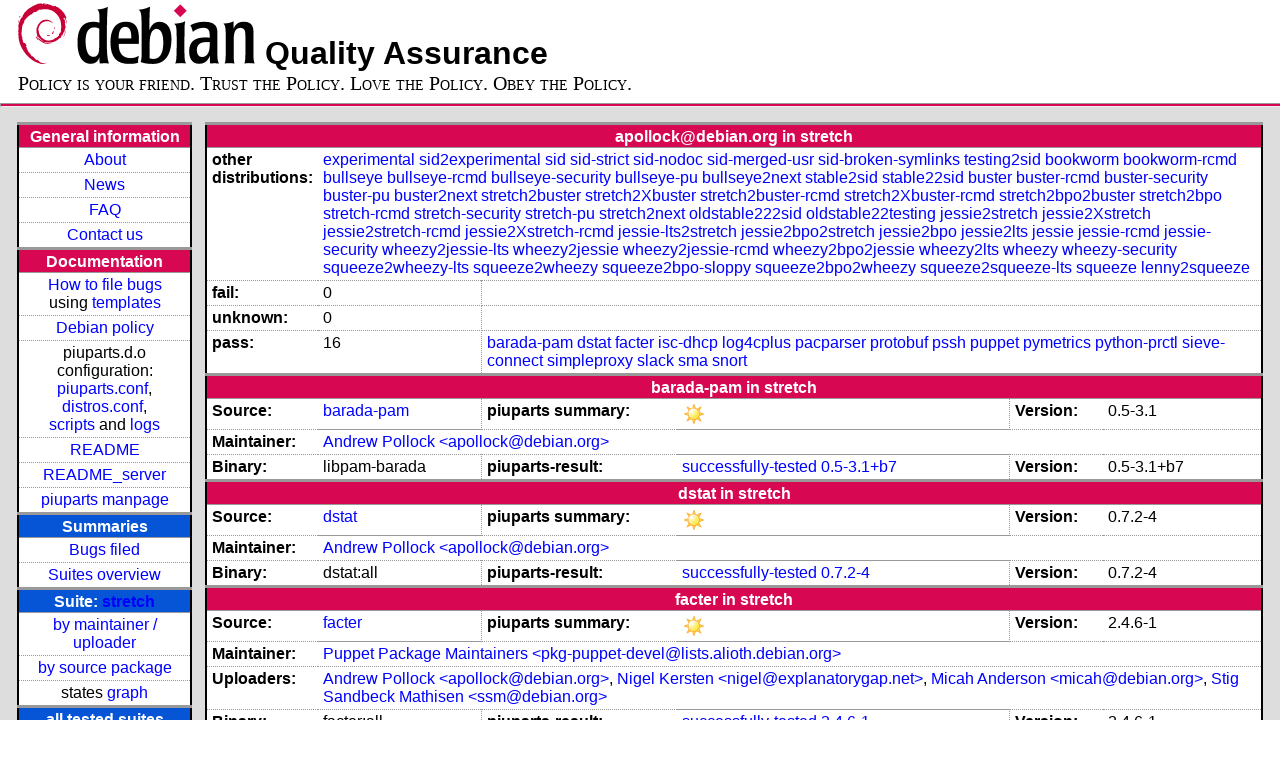

--- FILE ---
content_type: text/html; charset=utf-8
request_url: https://piuparts.debian.org/stretch/maintainer/a/apollock@debian.org.html
body_size: 4982
content:
<!DOCTYPE HTML PUBLIC "-//W3C//DTD HTML 4.01 Transitional//EN">
<!-- ad3c0fb10a0a111ea32dd6dff5763449 -->
 <html><head><meta http-equiv="Content-Type" content="text/html; charset=utf-8">
  <!-- Generated by piuparts-report 1.1.5 -->
  <title>
   Status of apollock@debian.org packages in stretch
  </title>
  <link type="text/css" rel="stylesheet" href="/style.css">
  <link rel="shortcut icon" href="/favicon.ico">
 </head>

 <body>
 <div id="header">
   <h1 class="header">
    <a href="https://www.debian.org/">
     <img src="/images/openlogo-nd-50.png" border="0" hspace="0" vspace="0" alt=""></a>
    <a href="https://www.debian.org/">
     <img src="/images/debian.png" border="0" hspace="0" vspace="0" alt="Debian Project"></a>
    Quality Assurance
   </h1>
   <div id="obeytoyourfriend">Policy is your friend. Trust the Policy. Love the Policy. Obey the Policy.</div>
 </div>
 <hr>
<div id="main">
<table class="containertable">
 <tr class="containerrow" valign="top">
  <td class="containercell">
   <table class="lefttable">
    <tr class="titlerow">
     <td class="titlecell">
      General information
     </td>
    </tr>
    <tr class="normalrow">
     <td class="contentcell">
      <a href="/">About</a>
     </td>
    </tr>
    <tr class="normalrow">
     <td class="contentcell">
      <a href="/news.html">News</a>
     </td>
    </tr>
    <tr class="normalrow">
     <td class="contentcell">
      <a href="https://wiki.debian.org/piuparts/FAQ" target="_blank">FAQ</a>
     </td>
    </tr>
    <tr class="normalrow">
     <td class="contentcell">
      <a href="mailto:piuparts-devel@alioth-lists.debian.net" target="_blank">Contact us</a>
     </td>
    </tr>
    <tr class="titlerow">
     <td class="titlecell">
      Documentation
     </td>
    </tr>
    <tr class="normalrow">
     <td class="contentcell">
      <a href="/bug_howto.html">How to file bugs</a><br />
      using <a href="/templates/mail/">templates</a>
     </td>
    </tr>
    <tr class="normalrow">
     <td class="contentcell">
      <a href="https://www.debian.org/doc/debian-policy/" target="_blank">Debian policy</a>
     </td>
    </tr>
    <tr class="normalrow">
     <td class="contentcell">
      piuparts.d.o configuration:<br>
      <a href="https://salsa.debian.org/debian/piuparts/tree/develop/instances" target="_blank">piuparts.conf</a>,<br>
      <a href="https://salsa.debian.org/debian/piuparts/blob/develop/conf/distros.conf" target="_blank">distros.conf</a>,<br>
      <a href="https://salsa.debian.org/debian/piuparts/tree/develop/custom-scripts" target="_blank">scripts</a> and
      <a href="https://piuparts.debian.org/logs/" target="_blank">logs</a>
     </td>
    </tr>
    <tr class="normalrow">
     <td class="contentcell">
      <a href="/doc/README.html" target="_blank">README</a>
     </td>
    </tr>
    <tr class="normalrow">
     <td class="contentcell">
      <a href="/doc/README_server.html" target="_blank">README_server</a>
     </td>
    </tr>
    <tr class="normalrow">
     <td class="contentcell">
      <a href="/doc/piuparts.1.html" target="_blank">piuparts manpage</a>
     </td>
    </tr>
    <tr class="titlerow">
     <td class="alerttitlecell">
      Summaries
     </td>
    </tr>
    <tr>
     <td class="contentcell">
      <a href="https://bugs.debian.org/cgi-bin/pkgreport.cgi?tag=piuparts;users=debian-qa@lists.debian.org&amp;archive=both" target="_blank">Bugs filed</a>
     </td>
    </tr>
    <tr class="normalrow">
     <td class="contentcell">
      <a href="https://piuparts.debian.org/overview.html" target="_blank">Suites overview</a>
     </td>
    </tr>
    <tr class="titlerow"><td class="alerttitlecell">Suite: <a href='/stretch'>stretch</a></td></tr><tr><td class="contentcell"><a href="/stretch/maintainer/">by maintainer / uploader</a></td></tr>
<tr><td class="contentcell"><a href="/stretch/source/">by source package</a></td></tr>
<tr><td class="contentcell">states <a href="/stretch/states.png">graph</a></td></tr>
<tr class="titlerow"><td class="alerttitlecell">all tested suites</td></tr><tr class="normalrow"><td class="contentcell"><a href='/experimental'>experimental</a></td></tr>
<tr class="normalrow"><td class="contentcell"><a href='/sid2experimental'>sid2experimental</a></td></tr>
<tr class="normalrow"><td class="contentcell"><a href='/sid'>sid</a></td></tr>
<tr class="normalrow"><td class="contentcell"><a href='/sid-strict'>sid-strict</a></td></tr>
<tr class="normalrow"><td class="contentcell"><a href='/sid-nodoc'>sid-nodoc</a></td></tr>
<tr class="normalrow"><td class="contentcell"><a href='/sid-merged-usr'>sid-merged-usr</a></td></tr>
<tr class="normalrow"><td class="contentcell"><a href='/sid-broken-symlinks'>sid-broken-symlinks</a></td></tr>
<tr class="normalrow"><td class="contentcell"><a href='/testing2sid'>testing2sid</a></td></tr>
<tr class="normalrow"><td class="contentcell"><a href='/bookworm'>bookworm</a></td></tr>
<tr class="normalrow"><td class="contentcell"><a href='/bookworm-rcmd'>bookworm-rcmd</a></td></tr>
<tr class="normalrow"><td class="contentcell"><a href='/bullseye'>bullseye</a></td></tr>
<tr class="normalrow"><td class="contentcell"><a href='/bullseye-rcmd'>bullseye-rcmd</a></td></tr>
<tr class="normalrow"><td class="contentcell"><a href='/bullseye-security'>bullseye-security</a></td></tr>
<tr class="normalrow"><td class="contentcell"><a href='/bullseye-pu'>bullseye-pu</a></td></tr>
<tr class="normalrow"><td class="contentcell"><a href='/bullseye2next'>bullseye2next</a></td></tr>
<tr class="normalrow"><td class="contentcell"><a href='/stable2sid'>stable2sid</a></td></tr>
<tr class="normalrow"><td class="contentcell"><a href='/stable22sid'>stable22sid</a></td></tr>
<tr class="normalrow"><td class="contentcell"><a href='/buster'>buster</a></td></tr>
<tr class="normalrow"><td class="contentcell"><a href='/buster-rcmd'>buster-rcmd</a></td></tr>
<tr class="normalrow"><td class="contentcell"><a href='/buster-security'>buster-security</a></td></tr>
<tr class="normalrow"><td class="contentcell"><a href='/buster-pu'>buster-pu</a></td></tr>
<tr class="normalrow"><td class="contentcell"><a href='/buster2next'>buster2next</a></td></tr>
<tr class="normalrow"><td class="contentcell"><a href='/stretch2buster'>stretch2buster</a></td></tr>
<tr class="normalrow"><td class="contentcell"><a href='/stretch2Xbuster'>stretch2Xbuster</a></td></tr>
<tr class="normalrow"><td class="contentcell"><a href='/stretch2buster-rcmd'>stretch2buster-rcmd</a></td></tr>
<tr class="normalrow"><td class="contentcell"><a href='/stretch2Xbuster-rcmd'>stretch2Xbuster-rcmd</a></td></tr>
<tr class="normalrow"><td class="contentcell"><a href='/stretch2bpo2buster'>stretch2bpo2buster</a></td></tr>
<tr class="normalrow"><td class="contentcell"><a href='/stretch2bpo'>stretch2bpo</a></td></tr>
<tr class="normalrow"><td class="contentcell"><a href='/stretch'>stretch</a></td></tr>
<tr class="normalrow"><td class="contentcell"><a href='/stretch-rcmd'>stretch-rcmd</a></td></tr>
<tr class="normalrow"><td class="contentcell"><a href='/stretch-security'>stretch-security</a></td></tr>
<tr class="normalrow"><td class="contentcell"><a href='/stretch-pu'>stretch-pu</a></td></tr>
<tr class="normalrow"><td class="contentcell"><a href='/stretch2next'>stretch2next</a></td></tr>
<tr class="normalrow"><td class="contentcell"><a href='/oldstable222sid'>oldstable222sid</a></td></tr>
<tr class="normalrow"><td class="contentcell"><a href='/oldstable22testing'>oldstable22testing</a></td></tr>
<tr class="normalrow"><td class="contentcell"><a href='/jessie2stretch'>jessie2stretch</a></td></tr>
<tr class="normalrow"><td class="contentcell"><a href='/jessie2Xstretch'>jessie2Xstretch</a></td></tr>
<tr class="normalrow"><td class="contentcell"><a href='/jessie2stretch-rcmd'>jessie2stretch-rcmd</a></td></tr>
<tr class="normalrow"><td class="contentcell"><a href='/jessie2Xstretch-rcmd'>jessie2Xstretch-rcmd</a></td></tr>
<tr class="normalrow"><td class="contentcell"><a href='/jessie-lts2stretch'>jessie-lts2stretch</a></td></tr>
<tr class="normalrow"><td class="contentcell"><a href='/jessie2bpo2stretch'>jessie2bpo2stretch</a></td></tr>
<tr class="normalrow"><td class="contentcell"><a href='/jessie2bpo'>jessie2bpo</a></td></tr>
<tr class="normalrow"><td class="contentcell"><a href='/jessie2lts'>jessie2lts</a></td></tr>
<tr class="normalrow"><td class="contentcell"><a href='/jessie'>jessie</a></td></tr>
<tr class="normalrow"><td class="contentcell"><a href='/jessie-rcmd'>jessie-rcmd</a></td></tr>
<tr class="normalrow"><td class="contentcell"><a href='/jessie-security'>jessie-security</a></td></tr>
<tr class="normalrow"><td class="contentcell"><a href='/wheezy2jessie-lts'>wheezy2jessie-lts</a></td></tr>
<tr class="normalrow"><td class="contentcell"><a href='/wheezy2jessie'>wheezy2jessie</a></td></tr>
<tr class="normalrow"><td class="contentcell"><a href='/wheezy2jessie-rcmd'>wheezy2jessie-rcmd</a></td></tr>
<tr class="normalrow"><td class="contentcell"><a href='/wheezy2bpo2jessie'>wheezy2bpo2jessie</a></td></tr>
<tr class="normalrow"><td class="contentcell"><a href='/wheezy2lts'>wheezy2lts</a></td></tr>
<tr class="normalrow"><td class="contentcell"><a href='/wheezy'>wheezy</a></td></tr>
<tr class="normalrow"><td class="contentcell"><a href='/wheezy-security'>wheezy-security</a></td></tr>
<tr class="normalrow"><td class="contentcell"><a href='/squeeze2wheezy-lts'>squeeze2wheezy-lts</a></td></tr>
<tr class="normalrow"><td class="contentcell"><a href='/squeeze2wheezy'>squeeze2wheezy</a></td></tr>
<tr class="normalrow"><td class="contentcell"><a href='/squeeze2bpo-sloppy'>squeeze2bpo-sloppy</a></td></tr>
<tr class="normalrow"><td class="contentcell"><a href='/squeeze2bpo2wheezy'>squeeze2bpo2wheezy</a></td></tr>
<tr class="normalrow"><td class="contentcell"><a href='/squeeze2squeeze-lts'>squeeze2squeeze-lts</a></td></tr>
<tr class="normalrow"><td class="contentcell"><a href='/squeeze'>squeeze</a></td></tr>
<tr class="normalrow"><td class="contentcell"><a href='/lenny2squeeze'>lenny2squeeze</a></td></tr>

    <tr class="titlerow">
     <td class="titlecell">
      src: piuparts
     </td>
    </tr>
    <tr class="normalrow">
     <td class="contentcell">
      <a href="https://salsa.debian.org/debian/piuparts.git" target="_blank">Source</a>
     </td>
    </tr>
    <tr class="normalrow">
     <td class="contentcell">
      piuparts.d.o <a href="https://bugs.debian.org/src:piuparts.debian.org" target="_blank">bugs</a>
     </td>
    </tr>
    <tr class="normalrow">
     <td class="contentcell">
      piuparts <a href="https://bugs.debian.org/src:piuparts" target="_blank">bugs</a> / <a href="https://salsa.debian.org/debian/piuparts/blob/develop/TODO" target="_blank">ToDo</a>
     </td>
    </tr>
    <tr class="titlerow">
     <td class="titlecell">
      Other Debian QA efforts
     </td>
    </tr>
    <tr class="normalrow">
     <td class="contentcell">
      <a href="https://wiki.debian.org/qa.debian.org" target="_blank">Debian QA Group</a>
     </td>
    </tr>
    <tr class="normalrow">
     <td class="contentcell">
      <a href="https://qa.debian.org/dose/" target="_blank">Dose tools (former: EDOS)</a>
     </td>
    </tr>
    <tr class="normalrow">
     <td class="contentcell">
      <a href="https://lintian.debian.org" target="_blank">Lintian</a>
     </td>
    </tr>
    <tr class="normalrow">
     <td class="contentcell">
      <a href="https://tracker.debian.org" target="_blank">Debian Package Tracker</a>
     </td>
    <tr class="normalrow">
     <td class="contentcell">
      <a href="https://udd.debian.org" target="_blank">Ultimate Debian Database</a>
     </td>
    </tr>
    <tr class="normalrow">
     <td class="contentcell">
      <a href="https://jenkins.debian.net" target="_blank">jenkins.debian.net</a>
     </td>
    </tr>
    <tr class="normalrow">
     <td class="contentcell">
      <a href="http://ci.debian.net" target="_blank">ci.debian.net</a>
     </td>
    </tr>
    <tr class="titlerow">
     <td class="titlecell">
      Last update
     </td>
    </tr>
    <tr class="normalrow">
     <td class="lastcell">
      2023-04-20 08:24 UTC
     </td>
    </tr>
   </table>
  </td>
  <td class="containercell">

   <table class="righttable">
    <tr class="titlerow">
     <td class="titlecell" colspan="6">
      apollock@debian.org in stretch
     </td>
    </tr>
<tr class="normalrow"><td class="labelcell">other distributions: </td><td class="contentcell2" colspan="5"><a href="/experimental/maintainer/a/apollock@debian.org.html">experimental</a> <a href="/sid2experimental/maintainer/a/apollock@debian.org.html">sid2experimental</a> <a href="/sid/maintainer/a/apollock@debian.org.html">sid</a> <a href="/sid-strict/maintainer/a/apollock@debian.org.html">sid-strict</a> <a href="/sid-nodoc/maintainer/a/apollock@debian.org.html">sid-nodoc</a> <a href="/sid-merged-usr/maintainer/a/apollock@debian.org.html">sid-merged-usr</a> <a href="/sid-broken-symlinks/maintainer/a/apollock@debian.org.html">sid-broken-symlinks</a> <a href="/testing2sid/maintainer/a/apollock@debian.org.html">testing2sid</a> <a href="/bookworm/maintainer/a/apollock@debian.org.html">bookworm</a> <a href="/bookworm-rcmd/maintainer/a/apollock@debian.org.html">bookworm-rcmd</a> <a href="/bullseye/maintainer/a/apollock@debian.org.html">bullseye</a> <a href="/bullseye-rcmd/maintainer/a/apollock@debian.org.html">bullseye-rcmd</a> <a href="/bullseye-security/maintainer/a/apollock@debian.org.html">bullseye-security</a> <a href="/bullseye-pu/maintainer/a/apollock@debian.org.html">bullseye-pu</a> <a href="/bullseye2next/maintainer/a/apollock@debian.org.html">bullseye2next</a> <a href="/stable2sid/maintainer/a/apollock@debian.org.html">stable2sid</a> <a href="/stable22sid/maintainer/a/apollock@debian.org.html">stable22sid</a> <a href="/buster/maintainer/a/apollock@debian.org.html">buster</a> <a href="/buster-rcmd/maintainer/a/apollock@debian.org.html">buster-rcmd</a> <a href="/buster-security/maintainer/a/apollock@debian.org.html">buster-security</a> <a href="/buster-pu/maintainer/a/apollock@debian.org.html">buster-pu</a> <a href="/buster2next/maintainer/a/apollock@debian.org.html">buster2next</a> <a href="/stretch2buster/maintainer/a/apollock@debian.org.html">stretch2buster</a> <a href="/stretch2Xbuster/maintainer/a/apollock@debian.org.html">stretch2Xbuster</a> <a href="/stretch2buster-rcmd/maintainer/a/apollock@debian.org.html">stretch2buster-rcmd</a> <a href="/stretch2Xbuster-rcmd/maintainer/a/apollock@debian.org.html">stretch2Xbuster-rcmd</a> <a href="/stretch2bpo2buster/maintainer/a/apollock@debian.org.html">stretch2bpo2buster</a> <a href="/stretch2bpo/maintainer/a/apollock@debian.org.html">stretch2bpo</a> <a href="/stretch-rcmd/maintainer/a/apollock@debian.org.html">stretch-rcmd</a> <a href="/stretch-security/maintainer/a/apollock@debian.org.html">stretch-security</a> <a href="/stretch-pu/maintainer/a/apollock@debian.org.html">stretch-pu</a> <a href="/stretch2next/maintainer/a/apollock@debian.org.html">stretch2next</a> <a href="/oldstable222sid/maintainer/a/apollock@debian.org.html">oldstable222sid</a> <a href="/oldstable22testing/maintainer/a/apollock@debian.org.html">oldstable22testing</a> <a href="/jessie2stretch/maintainer/a/apollock@debian.org.html">jessie2stretch</a> <a href="/jessie2Xstretch/maintainer/a/apollock@debian.org.html">jessie2Xstretch</a> <a href="/jessie2stretch-rcmd/maintainer/a/apollock@debian.org.html">jessie2stretch-rcmd</a> <a href="/jessie2Xstretch-rcmd/maintainer/a/apollock@debian.org.html">jessie2Xstretch-rcmd</a> <a href="/jessie-lts2stretch/maintainer/a/apollock@debian.org.html">jessie-lts2stretch</a> <a href="/jessie2bpo2stretch/maintainer/a/apollock@debian.org.html">jessie2bpo2stretch</a> <a href="/jessie2bpo/maintainer/a/apollock@debian.org.html">jessie2bpo</a> <a href="/jessie2lts/maintainer/a/apollock@debian.org.html">jessie2lts</a> <a href="/jessie/maintainer/a/apollock@debian.org.html">jessie</a> <a href="/jessie-rcmd/maintainer/a/apollock@debian.org.html">jessie-rcmd</a> <a href="/jessie-security/maintainer/a/apollock@debian.org.html">jessie-security</a> <a href="/wheezy2jessie-lts/maintainer/a/apollock@debian.org.html">wheezy2jessie-lts</a> <a href="/wheezy2jessie/maintainer/a/apollock@debian.org.html">wheezy2jessie</a> <a href="/wheezy2jessie-rcmd/maintainer/a/apollock@debian.org.html">wheezy2jessie-rcmd</a> <a href="/wheezy2bpo2jessie/maintainer/a/apollock@debian.org.html">wheezy2bpo2jessie</a> <a href="/wheezy2lts/maintainer/a/apollock@debian.org.html">wheezy2lts</a> <a href="/wheezy/maintainer/a/apollock@debian.org.html">wheezy</a> <a href="/wheezy-security/maintainer/a/apollock@debian.org.html">wheezy-security</a> <a href="/squeeze2wheezy-lts/maintainer/a/apollock@debian.org.html">squeeze2wheezy-lts</a> <a href="/squeeze2wheezy/maintainer/a/apollock@debian.org.html">squeeze2wheezy</a> <a href="/squeeze2bpo-sloppy/maintainer/a/apollock@debian.org.html">squeeze2bpo-sloppy</a> <a href="/squeeze2bpo2wheezy/maintainer/a/apollock@debian.org.html">squeeze2bpo2wheezy</a> <a href="/squeeze2squeeze-lts/maintainer/a/apollock@debian.org.html">squeeze2squeeze-lts</a> <a href="/squeeze/maintainer/a/apollock@debian.org.html">squeeze</a> <a href="/lenny2squeeze/maintainer/a/apollock@debian.org.html">lenny2squeeze</a> </td></tr>
<tr class="normalrow"><td class="labelcell">fail:</td><td class="contentcell2">0</td><td class="contentcell2" colspan="4">&nbsp;</td></tr>
<tr class="normalrow"><td class="labelcell">unknown:</td><td class="contentcell2">0</td><td class="contentcell2" colspan="4">&nbsp;</td></tr>
<tr class="normalrow"><td class="labelcell">pass:</td><td class="contentcell2">16</td><td class="contentcell2" colspan="4"><a href="#barada-pam">barada-pam</a> <a href="#dstat">dstat</a> <a href="#facter">facter</a> <a href="#isc-dhcp">isc-dhcp</a> <a href="#log4cplus">log4cplus</a> <a href="#pacparser">pacparser</a> <a href="#protobuf">protobuf</a> <a href="#pssh">pssh</a> <a href="#puppet">puppet</a> <a href="#pymetrics">pymetrics</a> <a href="#python-prctl">python-prctl</a> <a href="#sieve-connect">sieve-connect</a> <a href="#simpleproxy">simpleproxy</a> <a href="#slack">slack</a> <a href="#sma">sma</a> <a href="#snort">snort</a> </td></tr>
<tr class="titlerow"><td class="titlecell" colspan="6" id="barada-pam">barada-pam in stretch</td></tr>
<tr class="normalrow"><td class="labelcell">Source:</td><td class="contentcell2"><a href="https://tracker.debian.org/barada-pam" target="_blank">barada-pam</a></td><td class="labelcell">piuparts summary:</td><td class="contentcell2"><img src="/images/sunny.png" alt="success"></td><td class="labelcell">Version:</td><td class="contentcell2">0.5-3.1</td></tr>
<tr class="normalrow"><td class="labelcell">Maintainer:</td><td class="contentcell2" colspan="5"><a href="/stretch/maintainer/a/apollock@debian.org.html">Andrew Pollock &lt;apollock@debian.org&gt;</a></td></tr>
<tr class="normalrow"><td class="labelcell">Binary:</td><td class="contentcell2">libpam-barada</td><td class="labelcell">piuparts-result:</td><td class="contentcell2"><a href="/stretch/state-successfully-tested.html#libpam-barada">successfully-tested</a> <a href="/stretch/pass/libpam-barada_0.5-3.1+b7.log">0.5-3.1+b7</a></td><td class="labelcell">Version:</td><td class="contentcell2">0.5-3.1+b7</td></tr>
<tr class="titlerow"><td class="titlecell" colspan="6" id="dstat">dstat in stretch</td></tr>
<tr class="normalrow"><td class="labelcell">Source:</td><td class="contentcell2"><a href="https://tracker.debian.org/dstat" target="_blank">dstat</a></td><td class="labelcell">piuparts summary:</td><td class="contentcell2"><img src="/images/sunny.png" alt="success"></td><td class="labelcell">Version:</td><td class="contentcell2">0.7.2-4</td></tr>
<tr class="normalrow"><td class="labelcell">Maintainer:</td><td class="contentcell2" colspan="5"><a href="/stretch/maintainer/a/apollock@debian.org.html">Andrew Pollock &lt;apollock@debian.org&gt;</a></td></tr>
<tr class="normalrow"><td class="labelcell">Binary:</td><td class="contentcell2">dstat:all</td><td class="labelcell">piuparts-result:</td><td class="contentcell2"><a href="/stretch/state-successfully-tested.html#dstat">successfully-tested</a> <a href="/stretch/pass/dstat_0.7.2-4.log">0.7.2-4</a></td><td class="labelcell">Version:</td><td class="contentcell2">0.7.2-4</td></tr>
<tr class="titlerow"><td class="titlecell" colspan="6" id="facter">facter in stretch</td></tr>
<tr class="normalrow"><td class="labelcell">Source:</td><td class="contentcell2"><a href="https://tracker.debian.org/facter" target="_blank">facter</a></td><td class="labelcell">piuparts summary:</td><td class="contentcell2"><img src="/images/sunny.png" alt="success"></td><td class="labelcell">Version:</td><td class="contentcell2">2.4.6-1</td></tr>
<tr class="normalrow"><td class="labelcell">Maintainer:</td><td class="contentcell2" colspan="5"><a href="/stretch/maintainer/p/pkg-puppet-devel@lists.alioth.debian.org.html">Puppet Package Maintainers &lt;pkg-puppet-devel@lists.alioth.debian.org&gt;</a></td></tr>
<tr class="normalrow"><td class="labelcell">Uploaders:</td><td class="contentcell2" colspan="5"><a href="/stretch/maintainer/a/apollock@debian.org.html">Andrew Pollock &lt;apollock@debian.org&gt;</a>, <a href="/stretch/maintainer/n/nigel@explanatorygap.net.html">Nigel Kersten &lt;nigel@explanatorygap.net&gt;</a>, <a href="/stretch/maintainer/m/micah@debian.org.html">Micah Anderson &lt;micah@debian.org&gt;</a>, <a href="/stretch/maintainer/s/ssm@debian.org.html">Stig Sandbeck Mathisen &lt;ssm@debian.org&gt;</a></td></tr>
<tr class="normalrow"><td class="labelcell">Binary:</td><td class="contentcell2">facter:all</td><td class="labelcell">piuparts-result:</td><td class="contentcell2"><a href="/stretch/state-successfully-tested.html#facter">successfully-tested</a> <a href="/stretch/pass/facter_2.4.6-1.log">2.4.6-1</a></td><td class="labelcell">Version:</td><td class="contentcell2">2.4.6-1</td></tr>
<tr class="titlerow"><td class="titlecell" colspan="6" id="isc-dhcp">isc-dhcp in stretch</td></tr>
<tr class="normalrow"><td class="labelcell">Source:</td><td class="contentcell2"><a href="https://tracker.debian.org/isc-dhcp" target="_blank">isc-dhcp</a></td><td class="labelcell">piuparts summary:</td><td class="contentcell2"><img src="/images/sunny.png" alt="success"></td><td class="labelcell">Version:</td><td class="contentcell2">4.3.5-3+deb9u1</td></tr>
<tr class="normalrow"><td class="labelcell">Maintainer:</td><td class="contentcell2" colspan="5"><a href="/stretch/maintainer/p/pkg-dhcp-devel@lists.alioth.debian.org.html">Debian ISC DHCP maintainers &lt;pkg-dhcp-devel@lists.alioth.debian.org&gt;</a></td></tr>
<tr class="normalrow"><td class="labelcell">Uploaders:</td><td class="contentcell2" colspan="5"><a href="/stretch/maintainer/a/apollock@debian.org.html">Andrew Pollock &lt;apollock@debian.org&gt;</a>, <a href="/stretch/maintainer/m/mgilbert@debian.org.html">Michael Gilbert &lt;mgilbert@debian.org&gt;</a></td></tr>
<tr class="normalrow"><td class="labelcell">Binary:</td><td class="contentcell2">isc-dhcp-client</td><td class="labelcell">piuparts-result:</td><td class="contentcell2"><a href="/stretch/state-successfully-tested.html#isc-dhcp-client">successfully-tested</a> <a href="/stretch/pass/isc-dhcp-client_4.3.5-3+deb9u1.log">4.3.5-3+deb9u1</a></td><td class="labelcell">Version:</td><td class="contentcell2">4.3.5-3+deb9u1</td></tr>
<tr class="normalrow"><td class="labelcell">Binary:</td><td class="contentcell2">isc-dhcp-client-ddns</td><td class="labelcell">piuparts-result:</td><td class="contentcell2"><a href="/stretch/state-successfully-tested.html#isc-dhcp-client-ddns">successfully-tested</a> <a href="/stretch/pass/isc-dhcp-client-ddns_4.3.5-3+deb9u1.log">4.3.5-3+deb9u1</a></td><td class="labelcell">Version:</td><td class="contentcell2">4.3.5-3+deb9u1</td></tr>
<tr class="normalrow"><td class="labelcell">Binary:</td><td class="contentcell2">isc-dhcp-client-udeb</td><td class="contentcell2" colspan="4">unknown package</td></tr>
<tr class="normalrow"><td class="labelcell">Binary:</td><td class="contentcell2">isc-dhcp-common</td><td class="labelcell">piuparts-result:</td><td class="contentcell2"><a href="/stretch/state-successfully-tested.html#isc-dhcp-common">successfully-tested</a> <a href="/stretch/pass/isc-dhcp-common_4.3.5-3+deb9u1.log">4.3.5-3+deb9u1</a></td><td class="labelcell">Version:</td><td class="contentcell2">4.3.5-3+deb9u1</td></tr>
<tr class="normalrow"><td class="labelcell">Binary:</td><td class="contentcell2">isc-dhcp-dev</td><td class="labelcell">piuparts-result:</td><td class="contentcell2"><a href="/stretch/state-successfully-tested.html#isc-dhcp-dev">successfully-tested</a> <a href="/stretch/pass/isc-dhcp-dev_4.3.5-3+deb9u1.log">4.3.5-3+deb9u1</a></td><td class="labelcell">Version:</td><td class="contentcell2">4.3.5-3+deb9u1</td></tr>
<tr class="normalrow"><td class="labelcell">Binary:</td><td class="contentcell2">isc-dhcp-relay</td><td class="labelcell">piuparts-result:</td><td class="contentcell2"><a href="/stretch/state-successfully-tested.html#isc-dhcp-relay">successfully-tested</a> <a href="/stretch/pass/isc-dhcp-relay_4.3.5-3+deb9u1.log">4.3.5-3+deb9u1</a></td><td class="labelcell">Version:</td><td class="contentcell2">4.3.5-3+deb9u1</td></tr>
<tr class="normalrow"><td class="labelcell">Binary:</td><td class="contentcell2">isc-dhcp-server</td><td class="labelcell">piuparts-result:</td><td class="contentcell2"><a href="/stretch/state-successfully-tested.html#isc-dhcp-server">successfully-tested</a> <a href="/stretch/pass/isc-dhcp-server_4.3.5-3+deb9u1.log">4.3.5-3+deb9u1</a></td><td class="labelcell">Version:</td><td class="contentcell2">4.3.5-3+deb9u1</td></tr>
<tr class="normalrow"><td class="labelcell">Binary:</td><td class="contentcell2">isc-dhcp-server-ldap</td><td class="labelcell">piuparts-result:</td><td class="contentcell2"><a href="/stretch/state-successfully-tested.html#isc-dhcp-server-ldap">successfully-tested</a> <a href="/stretch/pass/isc-dhcp-server-ldap_4.3.5-3+deb9u1.log">4.3.5-3+deb9u1</a></td><td class="labelcell">Version:</td><td class="contentcell2">4.3.5-3+deb9u1</td></tr>
<tr class="titlerow"><td class="titlecell" colspan="6" id="log4cplus">log4cplus in stretch</td></tr>
<tr class="normalrow"><td class="labelcell">Source:</td><td class="contentcell2"><a href="https://tracker.debian.org/log4cplus" target="_blank">log4cplus</a></td><td class="labelcell">piuparts summary:</td><td class="contentcell2"><img src="/images/sunny.png" alt="success"></td><td class="labelcell">Version:</td><td class="contentcell2">1.1.2-3.2</td></tr>
<tr class="normalrow"><td class="labelcell">Maintainer:</td><td class="contentcell2" colspan="5"><a href="/stretch/maintainer/a/apollock@debian.org.html">Andrew Pollock &lt;apollock@debian.org&gt;</a></td></tr>
<tr class="normalrow"><td class="labelcell">Uploaders:</td><td class="contentcell2" colspan="5"><a href="/stretch/maintainer/d/daigo@debian.org.html">Daigo Moriwaki &lt;daigo@debian.org&gt;</a>, <a href="/stretch/maintainer/e/erickom@kom.za.net.html">Eric Kom &lt;erickom@kom.za.net&gt;</a></td></tr>
<tr class="normalrow"><td class="labelcell">Binary:</td><td class="contentcell2">liblog4cplus-1.1-9</td><td class="labelcell">piuparts-result:</td><td class="contentcell2"><a href="/stretch/state-successfully-tested.html#liblog4cplus-1.1-9">successfully-tested</a> <a href="/stretch/pass/liblog4cplus-1.1-9_1.1.2-3.2.log">1.1.2-3.2</a></td><td class="labelcell">Version:</td><td class="contentcell2">1.1.2-3.2</td></tr>
<tr class="normalrow"><td class="labelcell">Binary:</td><td class="contentcell2">liblog4cplus-dbg</td><td class="labelcell">piuparts-result:</td><td class="contentcell2"><a href="/stretch/state-successfully-tested.html#liblog4cplus-dbg">successfully-tested</a> <a href="/stretch/pass/liblog4cplus-dbg_1.1.2-3.2.log">1.1.2-3.2</a></td><td class="labelcell">Version:</td><td class="contentcell2">1.1.2-3.2</td></tr>
<tr class="normalrow"><td class="labelcell">Binary:</td><td class="contentcell2">liblog4cplus-dev</td><td class="labelcell">piuparts-result:</td><td class="contentcell2"><a href="/stretch/state-successfully-tested.html#liblog4cplus-dev">successfully-tested</a> <a href="/stretch/pass/liblog4cplus-dev_1.1.2-3.2.log">1.1.2-3.2</a></td><td class="labelcell">Version:</td><td class="contentcell2">1.1.2-3.2</td></tr>
<tr class="titlerow"><td class="titlecell" colspan="6" id="pacparser">pacparser in stretch</td></tr>
<tr class="normalrow"><td class="labelcell">Source:</td><td class="contentcell2"><a href="https://tracker.debian.org/pacparser" target="_blank">pacparser</a></td><td class="labelcell">piuparts summary:</td><td class="contentcell2"><img src="/images/sunny.png" alt="success"></td><td class="labelcell">Version:</td><td class="contentcell2">1.3.6-1.1</td></tr>
<tr class="normalrow"><td class="labelcell">Maintainer:</td><td class="contentcell2" colspan="5"><a href="/stretch/maintainer/m/manugarg@gmail.com.html">Manu Garg &lt;manugarg@gmail.com&gt;</a></td></tr>
<tr class="normalrow"><td class="labelcell">Uploaders:</td><td class="contentcell2" colspan="5"><a href="/stretch/maintainer/a/apollock@debian.org.html">Andrew Pollock &lt;apollock@debian.org&gt;</a></td></tr>
<tr class="normalrow"><td class="labelcell">Binary:</td><td class="contentcell2">libpacparser-dev</td><td class="labelcell">piuparts-result:</td><td class="contentcell2"><a href="/stretch/state-successfully-tested.html#libpacparser-dev">successfully-tested</a> <a href="/stretch/pass/libpacparser-dev_1.3.6-1.1+b2.log">1.3.6-1.1+b2</a></td><td class="labelcell">Version:</td><td class="contentcell2">1.3.6-1.1+b2</td></tr>
<tr class="normalrow"><td class="labelcell">Binary:</td><td class="contentcell2">libpacparser1</td><td class="labelcell">piuparts-result:</td><td class="contentcell2"><a href="/stretch/state-successfully-tested.html#libpacparser1">successfully-tested</a> <a href="/stretch/pass/libpacparser1_1.3.6-1.1+b2.log">1.3.6-1.1+b2</a></td><td class="labelcell">Version:</td><td class="contentcell2">1.3.6-1.1+b2</td></tr>
<tr class="normalrow"><td class="labelcell">Binary:</td><td class="contentcell2">python-pacparser</td><td class="labelcell">piuparts-result:</td><td class="contentcell2"><a href="/stretch/state-successfully-tested.html#python-pacparser">successfully-tested</a> <a href="/stretch/pass/python-pacparser_1.3.6-1.1+b2.log">1.3.6-1.1+b2</a></td><td class="labelcell">Version:</td><td class="contentcell2">1.3.6-1.1+b2</td></tr>
<tr class="normalrow"><td class="labelcell">Binary:</td><td class="contentcell2">python3-pacparser</td><td class="labelcell">piuparts-result:</td><td class="contentcell2"><a href="/stretch/state-successfully-tested.html#python3-pacparser">successfully-tested</a> <a href="/stretch/pass/python3-pacparser_1.3.6-1.1+b2.log">1.3.6-1.1+b2</a></td><td class="labelcell">Version:</td><td class="contentcell2">1.3.6-1.1+b2</td></tr>
<tr class="titlerow"><td class="titlecell" colspan="6" id="protobuf">protobuf in stretch</td></tr>
<tr class="normalrow"><td class="labelcell">Source:</td><td class="contentcell2"><a href="https://tracker.debian.org/protobuf" target="_blank">protobuf</a></td><td class="labelcell">piuparts summary:</td><td class="contentcell2"><img src="/images/sunny.png" alt="success"></td><td class="labelcell">Version:</td><td class="contentcell2">3.0.0-9</td></tr>
<tr class="normalrow"><td class="labelcell">Maintainer:</td><td class="contentcell2" colspan="5"><a href="/stretch/maintainer/p/pkg-protobuf-devel@lists.alioth.debian.org.html">Debian protobuf maintainers &lt;pkg-protobuf-devel@lists.alioth.debian.org&gt;</a></td></tr>
<tr class="normalrow"><td class="labelcell">Uploaders:</td><td class="contentcell2" colspan="5"><a href="/stretch/maintainer/e/edmonds@debian.org.html">Robert Edmonds &lt;edmonds@debian.org&gt;</a>, <a href="/stretch/maintainer/i/iustin@debian.org.html">Iustin Pop &lt;iustin@debian.org&gt;</a>, <a href="/stretch/maintainer/g/gcs@debian.org.html">Laszlo Boszormenyi (GCS) &lt;gcs@debian.org&gt;</a>, <a href="/stretch/maintainer/a/apollock@debian.org.html">Andrew Pollock &lt;apollock@debian.org&gt;</a></td></tr>
<tr class="normalrow"><td class="labelcell">Binary:</td><td class="contentcell2">libprotobuf-dev</td><td class="labelcell">piuparts-result:</td><td class="contentcell2"><a href="/stretch/state-successfully-tested.html#libprotobuf-dev">successfully-tested</a> <a href="/stretch/pass/libprotobuf-dev_3.0.0-9.log">3.0.0-9</a></td><td class="labelcell">Version:</td><td class="contentcell2">3.0.0-9</td></tr>
<tr class="normalrow"><td class="labelcell">Binary:</td><td class="contentcell2">libprotobuf-java:all</td><td class="labelcell">piuparts-result:</td><td class="contentcell2"><a href="/stretch/state-successfully-tested.html#libprotobuf-java">successfully-tested</a> <a href="/stretch/pass/libprotobuf-java_3.0.0-9.log">3.0.0-9</a></td><td class="labelcell">Version:</td><td class="contentcell2">3.0.0-9</td></tr>
<tr class="normalrow"><td class="labelcell">Binary:</td><td class="contentcell2">libprotobuf-lite10</td><td class="labelcell">piuparts-result:</td><td class="contentcell2"><a href="/stretch/state-successfully-tested.html#libprotobuf-lite10">successfully-tested</a> <a href="/stretch/pass/libprotobuf-lite10_3.0.0-9.log">3.0.0-9</a></td><td class="labelcell">Version:</td><td class="contentcell2">3.0.0-9</td></tr>
<tr class="normalrow"><td class="labelcell">Binary:</td><td class="contentcell2">libprotobuf10</td><td class="labelcell">piuparts-result:</td><td class="contentcell2"><a href="/stretch/state-successfully-tested.html#libprotobuf10">successfully-tested</a> <a href="/stretch/pass/libprotobuf10_3.0.0-9.log">3.0.0-9</a></td><td class="labelcell">Version:</td><td class="contentcell2">3.0.0-9</td></tr>
<tr class="normalrow"><td class="labelcell">Binary:</td><td class="contentcell2">libprotoc-dev</td><td class="labelcell">piuparts-result:</td><td class="contentcell2"><a href="/stretch/state-successfully-tested.html#libprotoc-dev">successfully-tested</a> <a href="/stretch/pass/libprotoc-dev_3.0.0-9.log">3.0.0-9</a></td><td class="labelcell">Version:</td><td class="contentcell2">3.0.0-9</td></tr>
<tr class="normalrow"><td class="labelcell">Binary:</td><td class="contentcell2">libprotoc10</td><td class="labelcell">piuparts-result:</td><td class="contentcell2"><a href="/stretch/state-successfully-tested.html#libprotoc10">successfully-tested</a> <a href="/stretch/pass/libprotoc10_3.0.0-9.log">3.0.0-9</a></td><td class="labelcell">Version:</td><td class="contentcell2">3.0.0-9</td></tr>
<tr class="normalrow"><td class="labelcell">Binary:</td><td class="contentcell2">protobuf-compiler</td><td class="labelcell">piuparts-result:</td><td class="contentcell2"><a href="/stretch/state-successfully-tested.html#protobuf-compiler">successfully-tested</a> <a href="/stretch/pass/protobuf-compiler_3.0.0-9.log">3.0.0-9</a></td><td class="labelcell">Version:</td><td class="contentcell2">3.0.0-9</td></tr>
<tr class="normalrow"><td class="labelcell">Binary:</td><td class="contentcell2">python-protobuf</td><td class="labelcell">piuparts-result:</td><td class="contentcell2"><a href="/stretch/state-successfully-tested.html#python-protobuf">successfully-tested</a> <a href="/stretch/pass/python-protobuf_3.0.0-9.log">3.0.0-9</a></td><td class="labelcell">Version:</td><td class="contentcell2">3.0.0-9</td></tr>
<tr class="normalrow"><td class="labelcell">Binary:</td><td class="contentcell2">python3-protobuf</td><td class="labelcell">piuparts-result:</td><td class="contentcell2"><a href="/stretch/state-successfully-tested.html#python3-protobuf">successfully-tested</a> <a href="/stretch/pass/python3-protobuf_3.0.0-9.log">3.0.0-9</a></td><td class="labelcell">Version:</td><td class="contentcell2">3.0.0-9</td></tr>
<tr class="titlerow"><td class="titlecell" colspan="6" id="pssh">pssh in stretch</td></tr>
<tr class="normalrow"><td class="labelcell">Source:</td><td class="contentcell2"><a href="https://tracker.debian.org/pssh" target="_blank">pssh</a></td><td class="labelcell">piuparts summary:</td><td class="contentcell2"><img src="/images/sunny.png" alt="success"></td><td class="labelcell">Version:</td><td class="contentcell2">2.3.1-1</td></tr>
<tr class="normalrow"><td class="labelcell">Maintainer:</td><td class="contentcell2" colspan="5"><a href="/stretch/maintainer/a/apollock@debian.org.html">Andrew Pollock &lt;apollock@debian.org&gt;</a></td></tr>
<tr class="normalrow"><td class="labelcell">Binary:</td><td class="contentcell2">pssh:all</td><td class="labelcell">piuparts-result:</td><td class="contentcell2"><a href="/stretch/state-successfully-tested.html#pssh">successfully-tested</a> <a href="/stretch/pass/pssh_2.3.1-1.log">2.3.1-1</a></td><td class="labelcell">Version:</td><td class="contentcell2">2.3.1-1</td></tr>
<tr class="titlerow"><td class="titlecell" colspan="6" id="puppet">puppet in stretch</td></tr>
<tr class="normalrow"><td class="labelcell">Source:</td><td class="contentcell2"><a href="https://tracker.debian.org/puppet" target="_blank">puppet</a></td><td class="labelcell">piuparts summary:</td><td class="contentcell2"><img src="/images/sunny.png" alt="success"></td><td class="labelcell">Version:</td><td class="contentcell2">4.8.2-5</td></tr>
<tr class="normalrow"><td class="labelcell">Maintainer:</td><td class="contentcell2" colspan="5"><a href="/stretch/maintainer/p/pkg-puppet-devel@lists.alioth.debian.org.html">Puppet Package Maintainers &lt;pkg-puppet-devel@lists.alioth.debian.org&gt;</a></td></tr>
<tr class="normalrow"><td class="labelcell">Uploaders:</td><td class="contentcell2" colspan="5"><a href="/stretch/maintainer/m/micah@debian.org.html">Micah Anderson &lt;micah@debian.org&gt;</a>, <a href="/stretch/maintainer/a/apollock@debian.org.html">Andrew Pollock &lt;apollock@debian.org&gt;</a>, <a href="/stretch/maintainer/n/nigel@explanatorygap.net.html">Nigel Kersten &lt;nigel@explanatorygap.net&gt;</a>, <a href="/stretch/maintainer/s/ssm@debian.org.html">Stig Sandbeck Mathisen &lt;ssm@debian.org&gt;</a>, <a href="/stretch/maintainer/a/apoikos@debian.org.html">Apollon Oikonomopoulos &lt;apoikos@debian.org&gt;</a></td></tr>
<tr class="normalrow"><td class="labelcell">Binary:</td><td class="contentcell2">puppet:all</td><td class="labelcell">piuparts-result:</td><td class="contentcell2"><a href="/stretch/state-successfully-tested.html#puppet">successfully-tested</a> <a href="/stretch/pass/puppet_4.8.2-5.log">4.8.2-5</a></td><td class="labelcell">Version:</td><td class="contentcell2">4.8.2-5</td></tr>
<tr class="normalrow"><td class="labelcell">Binary:</td><td class="contentcell2">puppet-common:all</td><td class="labelcell">piuparts-result:</td><td class="contentcell2"><a href="/stretch/state-successfully-tested.html#puppet-common">successfully-tested</a> <a href="/stretch/pass/puppet-common_4.8.2-5.log">4.8.2-5</a></td><td class="labelcell">Version:</td><td class="contentcell2">4.8.2-5</td></tr>
<tr class="normalrow"><td class="labelcell">Binary:</td><td class="contentcell2">puppet-master:all</td><td class="labelcell">piuparts-result:</td><td class="contentcell2"><a href="/stretch/state-successfully-tested.html#puppet-master">successfully-tested</a> <a href="/stretch/pass/puppet-master_4.8.2-5.log">4.8.2-5</a></td><td class="labelcell">Version:</td><td class="contentcell2">4.8.2-5</td></tr>
<tr class="normalrow"><td class="labelcell">Binary:</td><td class="contentcell2">puppet-master-passenger:all</td><td class="labelcell">piuparts-result:</td><td class="contentcell2"><a href="/stretch/state-successfully-tested.html#puppet-master-passenger">successfully-tested</a> <a href="/stretch/pass/puppet-master-passenger_4.8.2-5.log">4.8.2-5</a></td><td class="labelcell">Version:</td><td class="contentcell2">4.8.2-5</td></tr>
<tr class="normalrow"><td class="labelcell">Binary:</td><td class="contentcell2">puppetmaster:all</td><td class="labelcell">piuparts-result:</td><td class="contentcell2"><a href="/stretch/state-successfully-tested.html#puppetmaster">successfully-tested</a> <a href="/stretch/pass/puppetmaster_4.8.2-5.log">4.8.2-5</a></td><td class="labelcell">Version:</td><td class="contentcell2">4.8.2-5</td></tr>
<tr class="normalrow"><td class="labelcell">Binary:</td><td class="contentcell2">puppetmaster-passenger:all</td><td class="labelcell">piuparts-result:</td><td class="contentcell2"><a href="/stretch/state-successfully-tested.html#puppetmaster-passenger">successfully-tested</a> <a href="/stretch/pass/puppetmaster-passenger_4.8.2-5.log">4.8.2-5</a></td><td class="labelcell">Version:</td><td class="contentcell2">4.8.2-5</td></tr>
<tr class="titlerow"><td class="titlecell" colspan="6" id="pymetrics">pymetrics in stretch</td></tr>
<tr class="normalrow"><td class="labelcell">Source:</td><td class="contentcell2"><a href="https://tracker.debian.org/pymetrics" target="_blank">pymetrics</a></td><td class="labelcell">piuparts summary:</td><td class="contentcell2"><img src="/images/sunny.png" alt="success"></td><td class="labelcell">Version:</td><td class="contentcell2">0.8.1-7</td></tr>
<tr class="normalrow"><td class="labelcell">Maintainer:</td><td class="contentcell2" colspan="5"><a href="/stretch/maintainer/a/apollock@debian.org.html">Andrew Pollock &lt;apollock@debian.org&gt;</a></td></tr>
<tr class="normalrow"><td class="labelcell">Binary:</td><td class="contentcell2">pymetrics:all</td><td class="labelcell">piuparts-result:</td><td class="contentcell2"><a href="/stretch/state-successfully-tested.html#pymetrics">successfully-tested</a> <a href="/stretch/pass/pymetrics_0.8.1-7.log">0.8.1-7</a></td><td class="labelcell">Version:</td><td class="contentcell2">0.8.1-7</td></tr>
<tr class="titlerow"><td class="titlecell" colspan="6" id="python-prctl">python-prctl in stretch</td></tr>
<tr class="normalrow"><td class="labelcell">Source:</td><td class="contentcell2"><a href="https://tracker.debian.org/python-prctl" target="_blank">python-prctl</a></td><td class="labelcell">piuparts summary:</td><td class="contentcell2"><img src="/images/sunny.png" alt="success"></td><td class="labelcell">Version:</td><td class="contentcell2">1.1.1-1.2</td></tr>
<tr class="normalrow"><td class="labelcell">Maintainer:</td><td class="contentcell2" colspan="5"><a href="/stretch/maintainer/d/dennis@kaarsemaker.net.html">Dennis Kaarsemaker &lt;dennis@kaarsemaker.net&gt;</a></td></tr>
<tr class="normalrow"><td class="labelcell">Uploaders:</td><td class="contentcell2" colspan="5"><a href="/stretch/maintainer/a/apollock@debian.org.html">Andrew Pollock &lt;apollock@debian.org&gt;</a></td></tr>
<tr class="normalrow"><td class="labelcell">Binary:</td><td class="contentcell2">python-prctl</td><td class="labelcell">piuparts-result:</td><td class="contentcell2"><a href="/stretch/state-successfully-tested.html#python-prctl">successfully-tested</a> <a href="/stretch/pass/python-prctl_1.1.1-1.2.log">1.1.1-1.2</a></td><td class="labelcell">Version:</td><td class="contentcell2">1.1.1-1.2</td></tr>
<tr class="titlerow"><td class="titlecell" colspan="6" id="sieve-connect">sieve-connect in stretch</td></tr>
<tr class="normalrow"><td class="labelcell">Source:</td><td class="contentcell2"><a href="https://tracker.debian.org/sieve-connect" target="_blank">sieve-connect</a></td><td class="labelcell">piuparts summary:</td><td class="contentcell2"><img src="/images/sunny.png" alt="success"></td><td class="labelcell">Version:</td><td class="contentcell2">0.88-1</td></tr>
<tr class="normalrow"><td class="labelcell">Maintainer:</td><td class="contentcell2" colspan="5"><a href="/stretch/maintainer/a/apollock@debian.org.html">Andrew Pollock &lt;apollock@debian.org&gt;</a></td></tr>
<tr class="normalrow"><td class="labelcell">Binary:</td><td class="contentcell2">sieve-connect:all</td><td class="labelcell">piuparts-result:</td><td class="contentcell2"><a href="/stretch/state-successfully-tested.html#sieve-connect">successfully-tested</a> <a href="/stretch/pass/sieve-connect_0.88-1.log">0.88-1</a></td><td class="labelcell">Version:</td><td class="contentcell2">0.88-1</td></tr>
<tr class="titlerow"><td class="titlecell" colspan="6" id="simpleproxy">simpleproxy in stretch</td></tr>
<tr class="normalrow"><td class="labelcell">Source:</td><td class="contentcell2"><a href="https://tracker.debian.org/simpleproxy" target="_blank">simpleproxy</a></td><td class="labelcell">piuparts summary:</td><td class="contentcell2"><img src="/images/sunny.png" alt="success"></td><td class="labelcell">Version:</td><td class="contentcell2">3.5-1</td></tr>
<tr class="normalrow"><td class="labelcell">Maintainer:</td><td class="contentcell2" colspan="5"><a href="/stretch/maintainer/a/apollock@debian.org.html">Andrew Pollock &lt;apollock@debian.org&gt;</a></td></tr>
<tr class="normalrow"><td class="labelcell">Binary:</td><td class="contentcell2">simpleproxy</td><td class="labelcell">piuparts-result:</td><td class="contentcell2"><a href="/stretch/state-successfully-tested.html#simpleproxy">successfully-tested</a> <a href="/stretch/pass/simpleproxy_3.5-1.log">3.5-1</a></td><td class="labelcell">Version:</td><td class="contentcell2">3.5-1</td></tr>
<tr class="titlerow"><td class="titlecell" colspan="6" id="slack">slack in stretch</td></tr>
<tr class="normalrow"><td class="labelcell">Source:</td><td class="contentcell2"><a href="https://tracker.debian.org/slack" target="_blank">slack</a></td><td class="labelcell">piuparts summary:</td><td class="contentcell2"><img src="/images/sunny.png" alt="success"></td><td class="labelcell">Version:</td><td class="contentcell2">1:0.15.2-9</td></tr>
<tr class="normalrow"><td class="labelcell">Maintainer:</td><td class="contentcell2" colspan="5"><a href="/stretch/maintainer/a/apollock@debian.org.html">Andrew Pollock &lt;apollock@debian.org&gt;</a></td></tr>
<tr class="normalrow"><td class="labelcell">Binary:</td><td class="contentcell2">slack:all</td><td class="labelcell">piuparts-result:</td><td class="contentcell2"><a href="/stretch/state-successfully-tested.html#slack">successfully-tested</a> <a href="/stretch/pass/slack_1:0.15.2-9.log">1:0.15.2-9</a></td><td class="labelcell">Version:</td><td class="contentcell2">1:0.15.2-9</td></tr>
<tr class="titlerow"><td class="titlecell" colspan="6" id="sma">sma in stretch</td></tr>
<tr class="normalrow"><td class="labelcell">Source:</td><td class="contentcell2"><a href="https://tracker.debian.org/sma" target="_blank">sma</a></td><td class="labelcell">piuparts summary:</td><td class="contentcell2"><img src="/images/sunny.png" alt="success"></td><td class="labelcell">Version:</td><td class="contentcell2">1.4-3</td></tr>
<tr class="normalrow"><td class="labelcell">Maintainer:</td><td class="contentcell2" colspan="5"><a href="/stretch/maintainer/a/apollock@debian.org.html">Andrew Pollock &lt;apollock@debian.org&gt;</a></td></tr>
<tr class="normalrow"><td class="labelcell">Binary:</td><td class="contentcell2">sma</td><td class="labelcell">piuparts-result:</td><td class="contentcell2"><a href="/stretch/state-successfully-tested.html#sma">successfully-tested</a> <a href="/stretch/pass/sma_1.4-3+b1.log">1.4-3+b1</a></td><td class="labelcell">Version:</td><td class="contentcell2">1.4-3+b1</td></tr>
<tr class="titlerow"><td class="titlecell" colspan="6" id="snort">snort in stretch</td></tr>
<tr class="normalrow"><td class="labelcell">Source:</td><td class="contentcell2"><a href="https://tracker.debian.org/snort" target="_blank">snort</a></td><td class="labelcell">piuparts summary:</td><td class="contentcell2"><img src="/images/sunny.png" alt="success"></td><td class="labelcell">Version:</td><td class="contentcell2">2.9.7.0-5</td></tr>
<tr class="normalrow"><td class="labelcell">Maintainer:</td><td class="contentcell2" colspan="5"><a href="/stretch/maintainer/j/jfs@debian.org.html">Javier Fernández-Sanguino Peña &lt;jfs@debian.org&gt;</a></td></tr>
<tr class="normalrow"><td class="labelcell">Uploaders:</td><td class="contentcell2" colspan="5"><a href="/stretch/maintainer/a/apollock@debian.org.html">Andrew Pollock &lt;apollock@debian.org&gt;</a></td></tr>
<tr class="normalrow"><td class="labelcell">Binary:</td><td class="contentcell2">snort</td><td class="labelcell">piuparts-result:</td><td class="contentcell2"><a href="/stretch/state-successfully-tested.html#snort">successfully-tested</a> <a href="/stretch/pass/snort_2.9.7.0-5.log">2.9.7.0-5</a></td><td class="labelcell">Version:</td><td class="contentcell2">2.9.7.0-5</td></tr>
<tr class="normalrow"><td class="labelcell">Binary:</td><td class="contentcell2">snort-common:all</td><td class="labelcell">piuparts-result:</td><td class="contentcell2"><a href="/stretch/state-successfully-tested.html#snort-common">successfully-tested</a> <a href="/stretch/pass/snort-common_2.9.7.0-5.log">2.9.7.0-5</a></td><td class="labelcell">Version:</td><td class="contentcell2">2.9.7.0-5</td></tr>
<tr class="normalrow"><td class="labelcell">Binary:</td><td class="contentcell2">snort-common-libraries</td><td class="labelcell">piuparts-result:</td><td class="contentcell2"><a href="/stretch/state-successfully-tested.html#snort-common-libraries">successfully-tested</a> <a href="/stretch/pass/snort-common-libraries_2.9.7.0-5.log">2.9.7.0-5</a></td><td class="labelcell">Version:</td><td class="contentcell2">2.9.7.0-5</td></tr>
<tr class="normalrow"><td class="labelcell">Binary:</td><td class="contentcell2">snort-doc:all</td><td class="labelcell">piuparts-result:</td><td class="contentcell2"><a href="/stretch/state-successfully-tested.html#snort-doc">successfully-tested</a> <a href="/stretch/pass/snort-doc_2.9.7.0-5.log">2.9.7.0-5</a></td><td class="labelcell">Version:</td><td class="contentcell2">2.9.7.0-5</td></tr>
<tr class="normalrow"><td class="labelcell">Binary:</td><td class="contentcell2">snort-rules-default:all</td><td class="labelcell">piuparts-result:</td><td class="contentcell2"><a href="/stretch/state-successfully-tested.html#snort-rules-default">successfully-tested</a> <a href="/stretch/pass/snort-rules-default_2.9.7.0-5.log">2.9.7.0-5</a></td><td class="labelcell">Version:</td><td class="contentcell2">2.9.7.0-5</td></tr>

   </table>

  </td>
 </tr>
</table>
</div>
 <hr>
 <div id="footer">
  <div>
   <a href="https://tracker.debian.org/pkg/piuparts" target="_blank">piuparts</a>
   is GPL2 <a href="https://packages.debian.org/changelogs/pool/main/p/piuparts/current/copyright" target="_blank">licenced</a>
   and was originally written by <a href="mailto:liw@iki.fi">Lars Wirzenius</a> and today is maintained by
   <a href="mailto:anbe@debian.org">Andreas Beckmann</a> and
   <a href="mailto:holger@layer-acht.org">Holger Levsen</a> and

   <a href="mailto:piuparts-devel@alioth-lists.debian.net">others</a> using
   <a href="https://salsa.debian.org/debian/piuparts.git" target="_blank">piuparts.git</a>.
   Ditto for this website.
   Weather icons are from the <a href="http://tango.freedesktop.org/Tango_Icon_Library" target="_blank">Tango Icon Library</a>.
   <a href="http://validator.w3.org/check?uri=referer">
    <img border="0" src="/images/valid-html401.png" alt="Valid HTML 4.01!" height="15" width="80" align="middle">
   </a>
   <a href="http://jigsaw.w3.org/css-validator/check/referer">
    <img border="0" src="/images/w3c-valid-css.png" alt="Valid CSS!"  height="15" width="80" align="middle">
   </a>
  </div>
 </div>
</body>
</html>
